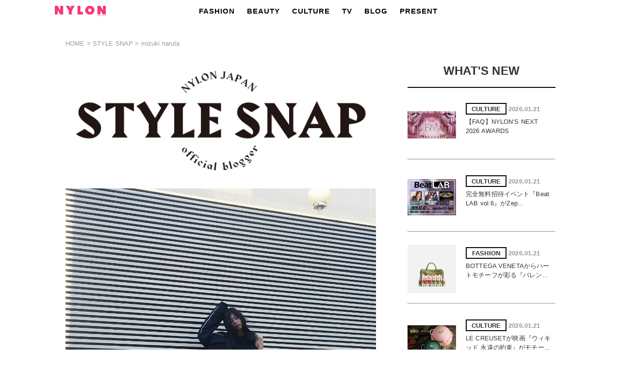

--- FILE ---
content_type: text/html; charset=UTF-8
request_url: https://www.nylon.jp/coorde/mizuki1129-6/
body_size: 8924
content:
<!DOCTYPE html PUBLIC "-//W3C//DTD XHTML 1.0 Transitional//EN" "http://www.w3.org/TR/xhtml1/DTD/xhtml1-transitional.dtd">
<html xmlns="http://www.w3.org/1999/xhtml"><head>
<meta http-equiv="Content-Type" content="text/html; charset=utf-8" />
<meta http-equiv="Content-Type: application/json; charset=UTF-8" />
<meta name="keywords" content="NYLON JAPAN,ナイロンジャパン,ブログ,水原希子,ファッション,ビューティー,カルチャー,通販,洋服,服,レディース" />
<!-- ogp -->
<meta property="og:title" content="mizuki1129" >
<meta property="og:type" content="article" />
<meta property="og:description" content="ニューヨーク生まれのキュートでROCKでオシャレなファッションマガジン『NYLON JAPAN』。見るだけでキュンとしちゃうような、可愛くてクールなファッション・ビューティ・スナップ・音楽・映画・アートなどの最新情報がギュッと詰まったスクラップマガジンです！">
<meta property="og:url" content="https://www.nylon.jp/coorde/mizuki1129-6/"/>
<meta property="og:image" content="https://www.nylon.jp/uploads/2016/11/uri_mr1479966563640-1024x1024.jpg">
<meta property="og:site_name" content="NYLON JAPAN" >
<meta property="fb:app_id" content="502325993169126" />
<meta property="fb:page_id" content="112549588780666" />
<!-- //ogp -->
<!-- Twitter Card  -->
<meta name="twitter:card" content="summary_large_image">
<meta name="twitter:site" content="@NYLONJAPAN">
<meta name="twitter:creator" content="@NYLONJAPAN">
<meta name="twitter:title" content="mizuki1129" />
<meta name="twitter:description" content="ニューヨーク生まれのキュートでROCKでオシャレなファッションマガジン『NYLON JAPAN』。見るだけでキュンとしちゃうような、可愛くてクールなファッション・ビューティ・スナップ・音楽・映画・アートなどの最新情報がギュッと詰まったスクラップマガジンです！">
<meta name="twitter:image" content="https://www.nylon.jp/uploads/2016/11/uri_mr1479966563640-1024x1024.jpg" />
<!-- //Twitter Card -->
<title>mizuki1129 - NYLON JAPAN</title>

<link rel="canonical" href="https://www.nylon.jp/coorde/mizuki1129-6/" />
<link rel="stylesheet" href="https://storage.googleapis.com/nylonjapan/lib/pc/reset.css" />
<link rel="stylesheet" href="https://storage.googleapis.com/nylonjapan/lib/pc/style.css" />
<link rel="stylesheet" href="https://storage.googleapis.com/nylonjapan/lib/pc/stylenew.css?054" />
<link rel="stylesheet" href="https://storage.googleapis.com/nylonjapan/lib/pc/common.css" />
<link href="https://storage.googleapis.com/nylonjapan/lib/pc/fotorama.css?1" rel="stylesheet">

<script type="text/javascript" src="//www.google.com/jsapi"></script>
<script type="text/javascript">google.load('jquery', '1.8')</script>
<script src="//ajax.googleapis.com/ajax/libs/jquery/1.8.3/jquery.min.js"></script>
<link rel="apple-touch-icon-precomposed" href="https://www.nylon.jp/images/apple-touch-icon-precomposed.png" />
<link rel="shortcut icon" href="https://www.nylon.jp/images/favicon.ico" type="https://www.nylon.jp/image/vnd.microsoft.icon">




<!-- Google Tag Manager -->
<script>(function(w,d,s,l,i){w[l]=w[l]||[];w[l].push({'gtm.start':
new Date().getTime(),event:'gtm.js'});var f=d.getElementsByTagName(s)[0],
j=d.createElement(s),dl=l!='dataLayer'?'&l='+l:'';j.async=true;j.src=
'//www.googletagmanager.com/gtm.js?id='+i+dl;f.parentNode.insertBefore(j,f);
})(window,document,'script','dataLayer','GTM-5VCBLQ5');</script>
<!--
<script async src="//www.googletagmanager.com/gtag/js?id=UA-16384540-1"></script>
    <script>
      window.dataLayer = window.dataLayer || [];
      function gtag(){dataLayer.push(arguments);}
      gtag('js', new Date());

      gtag('config', 'UA-16384540-1');
    </script>
-->
<!-- End Google Tag Manager -->
<script src="https://storage.googleapis.com/nylonjapan/lib/pc/jquery-scrolldepth/jquery.scrolldepth.min.js"></script>
<script>
$(function() {
  $.scrollDepth();
});
</script>

<style id='global-styles-inline-css' type='text/css'>
:root{--wp--preset--aspect-ratio--square: 1;--wp--preset--aspect-ratio--4-3: 4/3;--wp--preset--aspect-ratio--3-4: 3/4;--wp--preset--aspect-ratio--3-2: 3/2;--wp--preset--aspect-ratio--2-3: 2/3;--wp--preset--aspect-ratio--16-9: 16/9;--wp--preset--aspect-ratio--9-16: 9/16;--wp--preset--color--black: #000000;--wp--preset--color--cyan-bluish-gray: #abb8c3;--wp--preset--color--white: #ffffff;--wp--preset--color--pale-pink: #f78da7;--wp--preset--color--vivid-red: #cf2e2e;--wp--preset--color--luminous-vivid-orange: #ff6900;--wp--preset--color--luminous-vivid-amber: #fcb900;--wp--preset--color--light-green-cyan: #7bdcb5;--wp--preset--color--vivid-green-cyan: #00d084;--wp--preset--color--pale-cyan-blue: #8ed1fc;--wp--preset--color--vivid-cyan-blue: #0693e3;--wp--preset--color--vivid-purple: #9b51e0;--wp--preset--gradient--vivid-cyan-blue-to-vivid-purple: linear-gradient(135deg,rgb(6,147,227) 0%,rgb(155,81,224) 100%);--wp--preset--gradient--light-green-cyan-to-vivid-green-cyan: linear-gradient(135deg,rgb(122,220,180) 0%,rgb(0,208,130) 100%);--wp--preset--gradient--luminous-vivid-amber-to-luminous-vivid-orange: linear-gradient(135deg,rgb(252,185,0) 0%,rgb(255,105,0) 100%);--wp--preset--gradient--luminous-vivid-orange-to-vivid-red: linear-gradient(135deg,rgb(255,105,0) 0%,rgb(207,46,46) 100%);--wp--preset--gradient--very-light-gray-to-cyan-bluish-gray: linear-gradient(135deg,rgb(238,238,238) 0%,rgb(169,184,195) 100%);--wp--preset--gradient--cool-to-warm-spectrum: linear-gradient(135deg,rgb(74,234,220) 0%,rgb(151,120,209) 20%,rgb(207,42,186) 40%,rgb(238,44,130) 60%,rgb(251,105,98) 80%,rgb(254,248,76) 100%);--wp--preset--gradient--blush-light-purple: linear-gradient(135deg,rgb(255,206,236) 0%,rgb(152,150,240) 100%);--wp--preset--gradient--blush-bordeaux: linear-gradient(135deg,rgb(254,205,165) 0%,rgb(254,45,45) 50%,rgb(107,0,62) 100%);--wp--preset--gradient--luminous-dusk: linear-gradient(135deg,rgb(255,203,112) 0%,rgb(199,81,192) 50%,rgb(65,88,208) 100%);--wp--preset--gradient--pale-ocean: linear-gradient(135deg,rgb(255,245,203) 0%,rgb(182,227,212) 50%,rgb(51,167,181) 100%);--wp--preset--gradient--electric-grass: linear-gradient(135deg,rgb(202,248,128) 0%,rgb(113,206,126) 100%);--wp--preset--gradient--midnight: linear-gradient(135deg,rgb(2,3,129) 0%,rgb(40,116,252) 100%);--wp--preset--font-size--small: 13px;--wp--preset--font-size--medium: 20px;--wp--preset--font-size--large: 36px;--wp--preset--font-size--x-large: 42px;--wp--preset--spacing--20: 0.44rem;--wp--preset--spacing--30: 0.67rem;--wp--preset--spacing--40: 1rem;--wp--preset--spacing--50: 1.5rem;--wp--preset--spacing--60: 2.25rem;--wp--preset--spacing--70: 3.38rem;--wp--preset--spacing--80: 5.06rem;--wp--preset--shadow--natural: 6px 6px 9px rgba(0, 0, 0, 0.2);--wp--preset--shadow--deep: 12px 12px 50px rgba(0, 0, 0, 0.4);--wp--preset--shadow--sharp: 6px 6px 0px rgba(0, 0, 0, 0.2);--wp--preset--shadow--outlined: 6px 6px 0px -3px rgb(255, 255, 255), 6px 6px rgb(0, 0, 0);--wp--preset--shadow--crisp: 6px 6px 0px rgb(0, 0, 0);}:where(.is-layout-flex){gap: 0.5em;}:where(.is-layout-grid){gap: 0.5em;}body .is-layout-flex{display: flex;}.is-layout-flex{flex-wrap: wrap;align-items: center;}.is-layout-flex > :is(*, div){margin: 0;}body .is-layout-grid{display: grid;}.is-layout-grid > :is(*, div){margin: 0;}:where(.wp-block-columns.is-layout-flex){gap: 2em;}:where(.wp-block-columns.is-layout-grid){gap: 2em;}:where(.wp-block-post-template.is-layout-flex){gap: 1.25em;}:where(.wp-block-post-template.is-layout-grid){gap: 1.25em;}.has-black-color{color: var(--wp--preset--color--black) !important;}.has-cyan-bluish-gray-color{color: var(--wp--preset--color--cyan-bluish-gray) !important;}.has-white-color{color: var(--wp--preset--color--white) !important;}.has-pale-pink-color{color: var(--wp--preset--color--pale-pink) !important;}.has-vivid-red-color{color: var(--wp--preset--color--vivid-red) !important;}.has-luminous-vivid-orange-color{color: var(--wp--preset--color--luminous-vivid-orange) !important;}.has-luminous-vivid-amber-color{color: var(--wp--preset--color--luminous-vivid-amber) !important;}.has-light-green-cyan-color{color: var(--wp--preset--color--light-green-cyan) !important;}.has-vivid-green-cyan-color{color: var(--wp--preset--color--vivid-green-cyan) !important;}.has-pale-cyan-blue-color{color: var(--wp--preset--color--pale-cyan-blue) !important;}.has-vivid-cyan-blue-color{color: var(--wp--preset--color--vivid-cyan-blue) !important;}.has-vivid-purple-color{color: var(--wp--preset--color--vivid-purple) !important;}.has-black-background-color{background-color: var(--wp--preset--color--black) !important;}.has-cyan-bluish-gray-background-color{background-color: var(--wp--preset--color--cyan-bluish-gray) !important;}.has-white-background-color{background-color: var(--wp--preset--color--white) !important;}.has-pale-pink-background-color{background-color: var(--wp--preset--color--pale-pink) !important;}.has-vivid-red-background-color{background-color: var(--wp--preset--color--vivid-red) !important;}.has-luminous-vivid-orange-background-color{background-color: var(--wp--preset--color--luminous-vivid-orange) !important;}.has-luminous-vivid-amber-background-color{background-color: var(--wp--preset--color--luminous-vivid-amber) !important;}.has-light-green-cyan-background-color{background-color: var(--wp--preset--color--light-green-cyan) !important;}.has-vivid-green-cyan-background-color{background-color: var(--wp--preset--color--vivid-green-cyan) !important;}.has-pale-cyan-blue-background-color{background-color: var(--wp--preset--color--pale-cyan-blue) !important;}.has-vivid-cyan-blue-background-color{background-color: var(--wp--preset--color--vivid-cyan-blue) !important;}.has-vivid-purple-background-color{background-color: var(--wp--preset--color--vivid-purple) !important;}.has-black-border-color{border-color: var(--wp--preset--color--black) !important;}.has-cyan-bluish-gray-border-color{border-color: var(--wp--preset--color--cyan-bluish-gray) !important;}.has-white-border-color{border-color: var(--wp--preset--color--white) !important;}.has-pale-pink-border-color{border-color: var(--wp--preset--color--pale-pink) !important;}.has-vivid-red-border-color{border-color: var(--wp--preset--color--vivid-red) !important;}.has-luminous-vivid-orange-border-color{border-color: var(--wp--preset--color--luminous-vivid-orange) !important;}.has-luminous-vivid-amber-border-color{border-color: var(--wp--preset--color--luminous-vivid-amber) !important;}.has-light-green-cyan-border-color{border-color: var(--wp--preset--color--light-green-cyan) !important;}.has-vivid-green-cyan-border-color{border-color: var(--wp--preset--color--vivid-green-cyan) !important;}.has-pale-cyan-blue-border-color{border-color: var(--wp--preset--color--pale-cyan-blue) !important;}.has-vivid-cyan-blue-border-color{border-color: var(--wp--preset--color--vivid-cyan-blue) !important;}.has-vivid-purple-border-color{border-color: var(--wp--preset--color--vivid-purple) !important;}.has-vivid-cyan-blue-to-vivid-purple-gradient-background{background: var(--wp--preset--gradient--vivid-cyan-blue-to-vivid-purple) !important;}.has-light-green-cyan-to-vivid-green-cyan-gradient-background{background: var(--wp--preset--gradient--light-green-cyan-to-vivid-green-cyan) !important;}.has-luminous-vivid-amber-to-luminous-vivid-orange-gradient-background{background: var(--wp--preset--gradient--luminous-vivid-amber-to-luminous-vivid-orange) !important;}.has-luminous-vivid-orange-to-vivid-red-gradient-background{background: var(--wp--preset--gradient--luminous-vivid-orange-to-vivid-red) !important;}.has-very-light-gray-to-cyan-bluish-gray-gradient-background{background: var(--wp--preset--gradient--very-light-gray-to-cyan-bluish-gray) !important;}.has-cool-to-warm-spectrum-gradient-background{background: var(--wp--preset--gradient--cool-to-warm-spectrum) !important;}.has-blush-light-purple-gradient-background{background: var(--wp--preset--gradient--blush-light-purple) !important;}.has-blush-bordeaux-gradient-background{background: var(--wp--preset--gradient--blush-bordeaux) !important;}.has-luminous-dusk-gradient-background{background: var(--wp--preset--gradient--luminous-dusk) !important;}.has-pale-ocean-gradient-background{background: var(--wp--preset--gradient--pale-ocean) !important;}.has-electric-grass-gradient-background{background: var(--wp--preset--gradient--electric-grass) !important;}.has-midnight-gradient-background{background: var(--wp--preset--gradient--midnight) !important;}.has-small-font-size{font-size: var(--wp--preset--font-size--small) !important;}.has-medium-font-size{font-size: var(--wp--preset--font-size--medium) !important;}.has-large-font-size{font-size: var(--wp--preset--font-size--large) !important;}.has-x-large-font-size{font-size: var(--wp--preset--font-size--x-large) !important;}
/*# sourceURL=global-styles-inline-css */
</style>
</head>
<body>
<!-- Google Tag Manager (noscript) -->
<noscript><iframe src="//www.googletagmanager.com/ns.html?id=GTM-5VCBLQ5"
height="0" width="0" style="display:none;visibility:hidden"></iframe></noscript>
<!-- End Google Tag Manager (noscript) -->
<div id="class"></div><script src="//www.nylon.jp/wp-content/themes/nylonjp2015/js/jquery.slider.min.js"></script>
<script type="text/javascript">
$(function() {
   $('#slide01').slider({
		showControls: true, // <<　>>を表示するか
		autoplay: true, //自動再生
		showPosition: false, //何枚目を見ているかを表示
		hoverPause: true, //マウスオーバーでストップ
		wait: 3500, //停止時間
		fade: 500, //フェード時間
		direction: "left" //移動方向
	});
});
</script>


<script type="text/javascript">


$(function() {
    $('#show3').click(function(){
        $('#showmenu2').show();
    });
    $('#show4').click(function(){
        $('#showmenu2').hide();
    });
});


</script>

<div id="page-top">
    <div id="headerNavi">

<div style=" width:1290px; height:50px; margin:0 auto;">

<div style=" width:130px; float: left; height:50px; margin-top:12px; margin-left:100px;">
<a href="//www.nylon.jp"><img src="//www.nylon.jp/wp-content/themes/nylonjp2015/img/head/NYLONLOGO.png" alt="" width="105"/></a></span>
</div>

<div style="width:800px; margin-left:180px; padding:0px; float: left;">

<ul id="dropmenu">
  <li><a href="//www.nylon.jp/fashion/">FASHION</a>
        <ul>
          <li><a href="//www.nylon.jp/fashion/">ALL</a></li>
          <li><a href="//www.nylon.jp/fashion/news/">NEWS</a></li>
          <li><a href="//www.nylon.jp/fashion/special/">SPECIAL</a></li>
          <li><a href="//www.nylon.jp/fashion/tv/">TV</a></li>
        </ul>
  </li>
  <li><a href="//www.nylon.jp/beauty/">BEAUTY</a>
    <ul>
          <li><a href="//www.nylon.jp/beauty/">ALL</a></li>
          <li><a href="//www.nylon.jp/beauty/news/">NEWS</a></li>
          <li><a href="//www.nylon.jp/beauty/special/">SPECIAL</a></li>
          <li><a href="//www.nylon.jp/beauty/tv/">TV</a></li>
        </ul>
  </li>
  <li><a href="//www.nylon.jp/culture/">CULTURE</a>
    <ul>
          <li><a href="//www.nylon.jp/culture/">ALL</a></li>
          <li><a href="//www.nylon.jp/culture/music/">MUSIC</a></li>
          <li><a href="//www.nylon.jp/culture/cinema/">CINEMA</a></li>
          <li><a href="//www.nylon.jp/culture/lifestyle/">LIFESTYLE</a></li>
<!--
          <li><a href="//www.nylon.jp/culture/lifestyle/">LIFESTYLE</a>
          <ul>
          <li><a href="//www.nylon.jp/culture/lifestyle/">ALL</a></li>
          <li><a href="//www.nylon.jp/culture/lifestyle/news/">NEWS</a></li>
          <li><a href="//www.nylon.jp/joboffer/">RECRUIT</a></li>          
          </ul>
          </li>
-->
          <li><a href="//www.nylon.jp/culture/other/">OTHER</a>
          </li>
        </ul>
  </li>
  <li><a href="//www.nylon.jp/tv/">TV</a>
    <ul>
      <li><a href="//www.nylon.jp/tv/">ALL</a></li>
      <li><a href="//www.nylon.jp/fashion/tv/">FASHION</a></li>
      <li><a href="//www.nylon.jp/beauty/tv/">BEAUTY</a></li>

<!--
      <li><a href="//www.nylon.jp/beauty/tv/">BEAUTY</a>
        <ul>
          <li><a href="//www.nylon.jp/beauty/tv/">ALL</a></li>
          <li><a href="#">MEGBABY ムービー連載<br>『CURRENT FAVES』<br></a></li>
        </ul>
      </li>
-->
      <li><a href="//www.nylon.jp/culture/tv/">CULTURE</a></li>
    </ul>
  </li>
<!--
  <li><a href="//www.nylon.jp/snap/">SNAP</a></li>
-->
  <li><a href="//www.nylon.jp/blogs/">BLOG</a>
    <ul>
      <li><a href="//www.nylon.jp/blogs/">ALL</a></li>
      <li><a href="//www.nylon.jp/blogs/profile/">PROFILE</a></li>
      <li><a href="//www.nylon.jp/coordisnap">SNAP</a></li>

        </ul>
      </li>
<!--
     <li><a href="//www.nylon.jp/today">TODAY</a>
    <ul class="mdl">
      <li><a href="//www.nylon.jp/365/2018/09">365ANNIVERSARY</a></li>
      <li><a href="//www.nylon.jp/wear_the_weather">WEAR THE WEATHER</a></li>
      <li><a href="//www.nylon.jp/horoscope">HOROSCOPE</a></li>
         </ul>
      </li>
-->
  <li><a href="//www.nylon.jp/present/web/">PRESENT</a></li>
<!--
  <li><a href="//www.nylon.jp/brandlist/">SHOP & BRAND LIST</a></li>
-->
    </ul>
  </li>
</ul>

</div>
<!--
<div style=" width:60px; float: left; margin-top:12px; margin-left:-30px;">
<a href="//www.nylon.jp/tagpage"><img src="//www.nylon.jp/wp-content/themes/nylonjp2015/img/head/tag.png" alt="" width="18" style="margin-right:15px;"></a>
<a href="//www.nylon.jp/fl/index.php/login/"><img src="//www.nylon.jp/wp-content/themes/nylonjp2015/img/head/lock.png" alt="" width="18"/></a>
</div>             
                
<div style="width:50px; margin:0px 0px 0px 15px; padding:0px; float: left;">

<ul id="snsicon">
  <li><a href="#"><img src="//www.nylon.jp/wp-content/themes/nylonjp2015/img/head/sns2.png" width="28"></a>
        <ul>
          <li><a href="https://www.facebook.com/nylonjapan" target="_blank"><img src="//www.nylon.jp/wp-content/themes/nylonjp2015/img/head/facebook.jpg"></a></li>
          <li><a href="https://twitter.com/NYLONJAPAN" target="_blank"><img src="//www.nylon.jp/wp-content/themes/nylonjp2015/img/head/twitter.jpg"></a></li>
          <li><a href="http://instagram.com/nylonjapan/" target="_blank"><img src="//www.nylon.jp/wp-content/themes/nylonjp2015/img/head/insta.jpg"></a></li>
          <li><a href="http://www.youtube.com/user/NYLONTVJAPAN" target="_blank"><img src="//www.nylon.jp/wp-content/themes/nylonjp2015/img/head/youtube.jpg"></a></li>

          <li class="snslast"><a href="https://page.line.me/nylonjp" target="_blank"><img src="//www.nylon.jp/wp-content/themes/nylonjp2015/img/head/line.jpg"></a></li>
        </ul>
  </li>
    </ul>
  </li>
</ul>

</div>
-->
</div>


 
    </div>
</div>
<script type="text/javascript">
(function() {
    window.PinIt = window.PinIt || { loaded:false };
    if (window.PinIt.loaded) return;
    window.PinIt.loaded = true;
    function async_load(){
        var s = document.createElement("script");
        s.type = "text/javascript";
        s.async = true;
        s.src = "http://assets.pinterest.com/js/pinit.js";
        var x = document.getElementsByTagName("script")[0];
        x.parentNode.insertBefore(s, x);
    }
    if (window.attachEvent)
        window.attachEvent("onload", async_load);
    else
        window.addEventListener("load", async_load, false);
})();
</script>


<script type='text/javascript'>
/* <![CDATA[ */
var zilla_likes = {"ajaxurl":"http:\/\/www.nylon.jp\/wp-admin\/admin-ajax.php"};
/* ]]> */
</script>

<script type='text/javascript' src='https://www.nylon.jp/lib/coordisnap/sp/zilla-likes.js'></script>
<link rel='stylesheet' id='zilla-likes-css'  href='https://www.nylon.jp/lib/coordisnap/sp/zilla-likes.css' type='text/css' media='all' />


<script src="https://www.nylon.jp/lib/coordisnap/jquery.freetile.min.js"></script>



<script>
$(function() {
  $('#wrapper').freetile({
    selector: '.element'
  });
});
</script>
<style>
#wrapper {
	padding: 0;
}

.element {
	list-style: none;
	transition: .3s ease;
	margin:2px;	

}

</style>


		  


<div id="containerMain">
<nav id="breadcrumbs">
  <ol>
    <li itemscope="itemscope" itemtype="http://data-vocabulary.org/Breadcrumb">
      <a itemprop="url" href="https://www.nylon.jp"><span itemprop="title">HOME</span></a>
    </li>
    <li itemscope="itemscope" itemtype="http://data-vocabulary.org/Breadcrumb">
      <a itemprop="url" href="https://www.nylon.jp/coordisnap/"><span itemprop="title">STYLE SNAP</span></a>
    </li>
    <li itemscope="itemscope" itemtype="http://data-vocabulary.org/Breadcrumb">
      <span itemprop="title">mizuki haruta</span>
    </li>
  </ol>
</nav>


    <div id="main" style="width:640px;">

        <div class="titleLabel">
            <a href="//www.nylon.jp/coordisnap"><img src="//www.nylon.jp/img/contents/coordesnap/bloggerlogo_.jpg" width="640"></a>
        </div>


<img src="https://www.nylon.jp/uploads/2016/11/uri_mr1479966563640.jpg" width="640" />



    <div class="titleLabel" style="text-align:left; !improtant;">
        
        <h4>mizuki haruta<span style="margin-left:10px; vertical-align:-5px;"></span></h4>



<p>top：H&M</p>

<p>pant：ZARA</p>

<p>shoes：VANS</p>


<p>JACKET - NBA</p>

    </div>

        <div id="main" style="margin:30px 0 50px 0; !important;">
        
        <h5>other look</h5>


<ul id="wrapper">

                                    

    <li class="element">
    	<a href="https://www.nylon.jp/coorde/mizuki1129-7/"><img width="210" height="373" src="https://www.nylon.jp/uploads/2016/11/uri_mr1477681354402.jpg" class="hoverImg wp-post-image" alt="" decoding="async" loading="lazy" srcset="https://www.nylon.jp/uploads/2016/11/uri_mr1477681354402.jpg 1293w, https://www.nylon.jp/uploads/2016/11/uri_mr1477681354402-576x1024.jpg 576w, https://www.nylon.jp/uploads/2016/11/uri_mr1477681354402-624x1109.jpg 624w" sizes="auto, (max-width: 210px) 100vw, 210px" /></a>
    </li>




    <li class="element">
    	<a href="https://www.nylon.jp/coorde/mizuki1129-5/"><img width="210" height="210" src="https://www.nylon.jp/uploads/2016/11/IMG_20161117_182223.jpg" class="hoverImg wp-post-image" alt="" decoding="async" loading="lazy" srcset="https://www.nylon.jp/uploads/2016/11/IMG_20161117_182223.jpg 699w, https://www.nylon.jp/uploads/2016/11/IMG_20161117_182223-150x150.jpg 150w, https://www.nylon.jp/uploads/2016/11/IMG_20161117_182223-300x300.jpg 300w, https://www.nylon.jp/uploads/2016/11/IMG_20161117_182223-624x624.jpg 624w" sizes="auto, (max-width: 210px) 100vw, 210px" /></a>
    </li>




    <li class="element">
    	<a href="https://www.nylon.jp/coorde/mizuki1129-4/"><img width="210" height="210" src="https://www.nylon.jp/uploads/2016/11/IMG_20161124_194409.jpg" class="hoverImg wp-post-image" alt="" decoding="async" loading="lazy" srcset="https://www.nylon.jp/uploads/2016/11/IMG_20161124_194409.jpg 2298w, https://www.nylon.jp/uploads/2016/11/IMG_20161124_194409-150x150.jpg 150w, https://www.nylon.jp/uploads/2016/11/IMG_20161124_194409-300x300.jpg 300w, https://www.nylon.jp/uploads/2016/11/IMG_20161124_194409-1024x1024.jpg 1024w, https://www.nylon.jp/uploads/2016/11/IMG_20161124_194409-624x624.jpg 624w" sizes="auto, (max-width: 210px) 100vw, 210px" /></a>
    </li>




    <li class="element">
    	<a href="https://www.nylon.jp/coorde/mizuki1129-3/"><img width="210" height="219" src="https://www.nylon.jp/uploads/2016/11/IMG_20161125_185734.jpg" class="hoverImg wp-post-image" alt="" decoding="async" loading="lazy" srcset="https://www.nylon.jp/uploads/2016/11/IMG_20161125_185734.jpg 1080w, https://www.nylon.jp/uploads/2016/11/IMG_20161125_185734-287x300.jpg 287w, https://www.nylon.jp/uploads/2016/11/IMG_20161125_185734-981x1024.jpg 981w, https://www.nylon.jp/uploads/2016/11/IMG_20161125_185734-624x651.jpg 624w" sizes="auto, (max-width: 210px) 100vw, 210px" /></a>
    </li>




    <li class="element">
    	<a href="https://www.nylon.jp/coorde/mizuki1129-2/"><img width="210" height="212" src="https://www.nylon.jp/uploads/2016/11/IMG_20161127_154649.jpg" class="hoverImg wp-post-image" alt="" decoding="async" loading="lazy" srcset="https://www.nylon.jp/uploads/2016/11/IMG_20161127_154649.jpg 1080w, https://www.nylon.jp/uploads/2016/11/IMG_20161127_154649-150x150.jpg 150w, https://www.nylon.jp/uploads/2016/11/IMG_20161127_154649-296x300.jpg 296w, https://www.nylon.jp/uploads/2016/11/IMG_20161127_154649-1013x1024.jpg 1013w, https://www.nylon.jp/uploads/2016/11/IMG_20161127_154649-624x630.jpg 624w" sizes="auto, (max-width: 210px) 100vw, 210px" /></a>
    </li>




    <li class="element">
    	<a href="https://www.nylon.jp/coorde/mizuki1129/"><img width="210" height="222" src="https://www.nylon.jp/uploads/2016/11/IMG_20161128_210248.jpg" class="hoverImg wp-post-image" alt="" decoding="async" loading="lazy" srcset="https://www.nylon.jp/uploads/2016/11/IMG_20161128_210248.jpg 1293w, https://www.nylon.jp/uploads/2016/11/IMG_20161128_210248-283x300.jpg 283w, https://www.nylon.jp/uploads/2016/11/IMG_20161128_210248-967x1024.jpg 967w, https://www.nylon.jp/uploads/2016/11/IMG_20161128_210248-624x660.jpg 624w" sizes="auto, (max-width: 210px) 100vw, 210px" /></a>
    </li>




    <li class="element">
    	<a href="https://www.nylon.jp/coorde/mizuki1014/"><img width="210" height="277" src="https://www.nylon.jp/uploads/2016/10/2016-10-14-12.27.08.jpg" class="hoverImg wp-post-image" alt="" decoding="async" loading="lazy" srcset="https://www.nylon.jp/uploads/2016/10/2016-10-14-12.27.08.jpg 1147w, https://www.nylon.jp/uploads/2016/10/2016-10-14-12.27.08-227x300.jpg 227w, https://www.nylon.jp/uploads/2016/10/2016-10-14-12.27.08-777x1024.jpg 777w, https://www.nylon.jp/uploads/2016/10/2016-10-14-12.27.08-624x822.jpg 624w" sizes="auto, (max-width: 210px) 100vw, 210px" /></a>
    </li>




    <li class="element">
    	<a href="https://www.nylon.jp/coorde/mizuki1007-5/"><img width="210" height="373" src="https://www.nylon.jp/uploads/2016/10/uri_mr1475812824958.jpg" class="hoverImg wp-post-image" alt="" decoding="async" loading="lazy" srcset="https://www.nylon.jp/uploads/2016/10/uri_mr1475812824958.jpg 1293w, https://www.nylon.jp/uploads/2016/10/uri_mr1475812824958-576x1024.jpg 576w, https://www.nylon.jp/uploads/2016/10/uri_mr1475812824958-624x1109.jpg 624w" sizes="auto, (max-width: 210px) 100vw, 210px" /></a>
    </li>




    <li class="element">
    	<a href="https://www.nylon.jp/coorde/mizuki1007-4/"><img width="210" height="280" src="https://www.nylon.jp/uploads/2016/10/uri_mr1475767751673.jpg" class="hoverImg wp-post-image" alt="" decoding="async" loading="lazy" srcset="https://www.nylon.jp/uploads/2016/10/uri_mr1475767751673.jpg 720w, https://www.nylon.jp/uploads/2016/10/uri_mr1475767751673-225x300.jpg 225w, https://www.nylon.jp/uploads/2016/10/uri_mr1475767751673-624x832.jpg 624w" sizes="auto, (max-width: 210px) 100vw, 210px" /></a>
    </li>


        

</ul>

                                
        </div>
 
<a href="https://www.nylon.jp/coordisnap"><img src="https://www.nylon.jp/img/contents/back.jpg"></a>
    
    </div>




    <div id="side">
    

    


    
<!-- レクタングル
<div style="margin-top: 30px;">
<a href="" target="_blank"><img src="" width="305"></a>
</div>
レクタングル -->

	<div class="contentsText3"></div>

    <h2 class="titleLabel">WHAT'S NEW</h2>
    <hr class="h2" />
    
		                
        <div class="new-box">
            <div class="new-boxa">
                <a href="https://www.nylon.jp/culture/571.html"><img width="100" height="100" src="https://www.nylon.jp/uploads/2026/01/2db0a4f116cc2c0c09f3031cbe737762.jpg" class="attachment-100x100 size-100x100 wp-post-image" alt="【FAQ】NYLON’S NEXT 2026 AWARDS" align="left" decoding="async" loading="lazy" /></a>
            </div>
            <div class="new-boxb">
                <div class="blockBox">CULTURE</div> <span class="ymd">2026.01.21</span>
                <p>
        【FAQ】NYLON’S NEXT 2026 AWARDS                </p>
            </div>
        </div>
    
    <hr />
                    
        <div class="new-box">
            <div class="new-boxa">
                <a href="https://www.nylon.jp/culture/573.html"><img width="100" height="100" src="https://www.nylon.jp/uploads/2026/01/52950ae4bc609c3d8cde7dbc5f62374e.jpg" class="attachment-100x100 size-100x100 wp-post-image" alt="完全無料招待イベント『Beat LAB vol.6』がZepp DiverCity（TOKYO）で開催決定！" align="left" decoding="async" loading="lazy" /></a>
            </div>
            <div class="new-boxb">
                <div class="blockBox">CULTURE</div> <span class="ymd">2026.01.21</span>
                <p>
        完全無料招待イベント『Beat LAB vol.6』がZep...                </p>
            </div>
        </div>
    
    <hr />
                    
        <div class="new-box">
            <div class="new-boxa">
                <a href="https://www.nylon.jp/fashion/2884.html"><img width="100" height="100" src="https://www.nylon.jp/uploads/2026/01/26999edeab09b92dd76ce4f960d835d7.jpg" class="attachment-100x100 size-100x100 wp-post-image" alt="BOTTEGA VENETAからハートモチーフが彩る『バレンタインデーカプセルコレクション』が登場！" align="left" decoding="async" loading="lazy" /></a>
            </div>
            <div class="new-boxb">
                <div class="blockBox">FASHION</div> <span class="ymd">2026.01.21</span>
                <p>
        BOTTEGA VENETAからハートモチーフが彩る『バレン...                </p>
            </div>
        </div>
    
    <hr />
                    
        <div class="new-box">
            <div class="new-boxa">
                <a href="https://www.nylon.jp/culture/570.html"><img width="100" height="100" src="https://www.nylon.jp/uploads/2026/01/5d59740caa6a3320adb400aa4a7aae05.jpg" class="attachment-100x100 size-100x100 wp-post-image" alt="LE CREUSETが映画『ウィキッド 永遠の約束』がモチーフの『ウィキッドコレクション』を発売！" align="left" decoding="async" loading="lazy" /></a>
            </div>
            <div class="new-boxb">
                <div class="blockBox">CULTURE</div> <span class="ymd">2026.01.21</span>
                <p>
        LE CREUSETが映画『ウィキッド 永遠の約束』がモチー...                </p>
            </div>
        </div>
    
    <hr />
                    
        <div class="new-box">
            <div class="new-boxa">
                <a href="https://www.nylon.jp/fashion/2883.html"><img width="100" height="100" src="https://www.nylon.jp/uploads/2026/01/aa066648f234b61ac448e973e97d4fda.png" class="attachment-100x100 size-100x100 wp-post-image" alt="VERSACEがブランドのスピリットを体現する新たな表現『EMBODIED Chapter2』を発表" align="left" decoding="async" loading="lazy" /></a>
            </div>
            <div class="new-boxb">
                <div class="blockBox">FASHION</div> <span class="ymd">2026.01.21</span>
                <p>
        VERSACEがブランドのスピリットを体現する新たな表現『E...                </p>
            </div>
        </div>
    
    <hr />
                <!--
    <hr class="h2" />
-->
    <div class="box1">
        <h2>HOROSCOPE</h2>
         
        <div id="slide01">
            <div id="horoscope"><h5 class="pinkLabel">おひつじ座 今日の運勢</h5>
                <img src="https://storage.googleapis.com/nylonjapan/img/new_horoscope/t1.png" width="90">
                <p>「ピンときたら間を置かない！」小さな行動でも、素早さが結果につながりやすいよ。ラ...</p><span class="text"><a href="https://www.nylon.jp/horoscope/daily">CHECK!</a></span>
            </div>
            <div id="horoscope"><h5 class="pinkLabel">おうし座 今日の運勢</h5>
                <img src="https://storage.googleapis.com/nylonjapan/img/new_horoscope/t2.png" width="90">
                <p>「表情をひとつ変えてリスタート！」モヤモヤしたら表情に新鮮さを足してみて。ラッキ...</p><span class="text"><a href="https://www.nylon.jp/horoscope/daily">CHECK!</a></span>
            </div>
            <div id="horoscope"><h5 class="pinkLabel">ふたご座 今日の運勢</h5>
                <img src="https://storage.googleapis.com/nylonjapan/img/new_horoscope/t3.png" width="90">
                <p>「予定外を歓迎するスタンスで！」想定から外れたほうにヒントが転がりやすい日だよ。...</p><span class="text"><a href="https://www.nylon.jp/horoscope/daily">CHECK!</a></span>
            </div>
            <div id="horoscope"><h5 class="pinkLabel">かに座 今日の運勢</h5>
                <img src="https://storage.googleapis.com/nylonjapan/img/new_horoscope/t4.png" width="90">
                <p>「今はグレーのままで進もう！」比べるより、自分の感覚を信じてね。ラッキーカラーは...</p><span class="text"><a href="https://www.nylon.jp/horoscope/daily">CHECK!</a></span>
            </div>
            <div id="horoscope"><h5 class="pinkLabel">しし座 今日の運勢</h5>
                <img src="https://storage.googleapis.com/nylonjapan/img/new_horoscope/t5.png" width="90">
                <p>「ナチュラル発言が最短ルート！」気合いよりも、ラフさが味方になるよ。ラッキーカラ...</p><span class="text"><a href="https://www.nylon.jp/horoscope/daily">CHECK!</a></span>
            </div>
            <div id="horoscope"><h5 class="pinkLabel">おとめ座 今日の運勢</h5>
                <img src="https://storage.googleapis.com/nylonjapan/img/new_horoscope/t6.png" width="90">
                <p>「余力キープで締めに入ろ！」粘るより、良いところで止めたほうが次につながるよ。ラ...</p><span class="text"><a href="https://www.nylon.jp/horoscope/daily">CHECK!</a></span>
            </div>
            <div id="horoscope"><h5 class="pinkLabel">てんびん座 今日の運勢</h5>
                <img src="https://storage.googleapis.com/nylonjapan/img/new_horoscope/t7.png" width="90">
                <p>「構想オン、即ムーブ！」調整はあとで追いつくから勢いを逃さないで。ラッキーカラー...</p><span class="text"><a href="https://www.nylon.jp/horoscope/daily">CHECK!</a></span>
            </div>
            <div id="horoscope"><h5 class="pinkLabel">さそり座 今日の運勢</h5>
                <img src="https://storage.googleapis.com/nylonjapan/img/new_horoscope/t8.png" width="90">
                <p>「ワタシ軸、即ジャッジ！」合うか合わないかの感覚を信じてね。ラッキーカラーはマス...</p><span class="text"><a href="https://www.nylon.jp/horoscope/daily">CHECK!</a></span>
            </div>
            <div id="horoscope"><h5 class="pinkLabel">いて座 今日の運勢</h5>
                <img src="https://storage.googleapis.com/nylonjapan/img/new_horoscope/t9.png" width="90">
                <p>「軽快ムーブで先手を！」チャンスは一瞬。即断即決でライバルに差をつけよう。ラッキ...</p><span class="text"><a href="https://www.nylon.jp/horoscope/daily">CHECK!</a></span>
            </div>
            <div id="horoscope"><h5 class="pinkLabel">やぎ座 今日の運勢</h5>
                <img src="https://storage.googleapis.com/nylonjapan/img/new_horoscope/t10.png" width="90">
                <p>「迷いはカット、要点だけ！」あれこれ追わず、一点集中が結果を呼び込むよ。ラッキー...</p><span class="text"><a href="https://www.nylon.jp/horoscope/daily">CHECK!</a></span>
            </div>
            <div id="horoscope"><h5 class="pinkLabel">みずがめ座 今日の運勢</h5>
                <img src="https://storage.googleapis.com/nylonjapan/img/new_horoscope/t11.png" width="90">
                <p>「伝えたい想いはストレートに！」駆け引きをせず、心のままに話すことで、信頼を深め...</p><span class="text"><a href="https://www.nylon.jp/horoscope/daily">CHECK!</a></span>
            </div>
            <div id="horoscope"><h5 class="pinkLabel">うお座 今日の運勢</h5>
                <img src="https://storage.googleapis.com/nylonjapan/img/new_horoscope/t12.png" width="90">
                <p>「思いつきをクイックリリース！」考え直すより、言葉にする方が思いが届くよ。ラッキ...</p><span class="text"><a href="https://www.nylon.jp/horoscope/daily">CHECK!</a></span>
            </div>
        </div>
    
    </div>

    

                   
    </div><!-- side -->
</div><!-- /container -->




<div id="gototop"><a href="#"><img src="https://www.nylon.jp/wp-content/themes/nylonjp2015/img/gototop.jpg" alt=""/></a></div>


<div id="footer">
    <h4 class="webfont titleLabel">follow us</h4>
        <p class="titleLabel">
            <a href="https://www.facebook.com/nylonjapan" target="_blank"><img src="https://www.nylon.jp/wp-content/themes/nylonjp2015/img/footer/fb_w.png" width="41" class="hoverImg"/></a>
            <a href="https://twitter.com/NYLONJAPAN" target="_blank"><img src="https://storage.googleapis.com/nylonjapan/lib/logo/sns_x.png?2023" width="41" class="hoverImg"/></a>
            <a href="http://instagram.com/nylonjapan/" target="_blank"><img src="https://www.nylon.jp/wp-content/themes/nylonjp2015/img/footer/insta_w.png" width="41" class="hoverImg"/></a>
            <a href="http://www.youtube.com/user/NYLONTVJAPAN" target="_blank"><img src="https://www.nylon.jp/wp-content/themes/nylonjp2015/img/footer/youtube_w.png" width="41" class="hoverImg"/></a>
<!--
            <a href="https://plus.google.com/+NYLONJAPAN/posts" target="_blank"><img src="https://www.nylon.jp/wp-content/themes/nylonjp2015/img/footer/g_w.png" width="41" class="hoverImg"/></a>

            <a href="http://pinterest.com/nylonjapan" target="_blank"><img src="https://www.nylon.jp/wp-content/themes/nylonjp2015/img/footer/pin_w.png" width="41" class="hoverImg"/></a>
-->

            <a href="http://accountpage.line.me/nylonjp" target="_blank"><img src="https://www.nylon.jp/wp-content/themes/nylonjp2015/img/footer/line_w.png" width="41" class="hoverImg"/></a>
<!--            <a href="http://www.weibo.com/u/3550017333" target="_blank"><img src="https://www.nylon.jp/wp-content/themes/nylonjp2015/img/footer/weibo_w.png" width="41" class="hoverImg"/></a>
-->
        </p>

    <div class="titleLabel contentsText3">
        <span class="webfont titleLabel footertext "><a href="https://www.nylon.jp/magazine">SUBSCRIPTION</a></span>
        <span class="webfont titleLabel footertext "><a href="https://www.nylon.jp/aboutus">ABOUT US</a></span>
        <span class="webfont titleLabel footertext "><a href="https://www.nylon.jp/advertise">ADVERTISE</a></span>

        <span class="webfont titleLabel footertext "><a href="https://www.nylon.jp/privacy">PRIVACY POLICY</a></span>
<!--
        <span class="webfont titleLabel footertext "><a href="/brandlist">SHOP & BRAND LIST</a></span>
-->

        <span class="webfont titleLabel footertext "><a href="https://www.nylon.jp/contact">CONTACT</a></span>
<!--
        <span class="webfont titleLabel footertext "><a href="mailto:&#99;&#111;&#110;&#116;&#97;&#99;&#116;&#64;&#110;&#121;&#108;&#111;&#110;&#46;&#106;&#112;">CONTACT</a></span>
-->
    </div>

    <h5 class="webfont titleLabel">
        © CAELUM Ltd. All Rights Reserved
    </h5>
</div>
	<!-- /footer -->
<script src="//apis.google.com/js/platform.js" async defer></script>
<script type="text/javascript" src="https://www.nylon.jp/wp-content/themes/nylonjp2015/js/jquery.carouFredSel-2.5.6-packed.js"></script>
<script type="text/javascript" language="javascript">
	$(function() {
		$('ul#productList').carouFredSel({
			auto: true,
			items : 4,
			scroll: 1,
			prev: "#prev",
			next: "#next",
			auto : {
				pauseOnHover: true
			}
		});
	});
</script>

<script type="text/javascript" language="javascript">
	$(function() {
		$('ul#productList2').carouFredSel({
			auto: true,
			items : 4,
			scroll: 2,
			prev: "#prev2",
			next: "#next2",
			auto : {
				pauseOnHover: true
			}
		});
	});
</script>
<script src="https://storage.googleapis.com/nylonjapan/lib/pc/fotorama.js"></script>
<script type="speculationrules">
{"prefetch":[{"source":"document","where":{"and":[{"href_matches":"/*"},{"not":{"href_matches":["/wp-*.php","/wp-admin/*","/uploads/*","/wp-content/*","/wp-content/plugins/*","/wp-content/themes/nylonjp2015/*","/*\\?(.+)"]}},{"not":{"selector_matches":"a[rel~=\"nofollow\"]"}},{"not":{"selector_matches":".no-prefetch, .no-prefetch a"}}]},"eagerness":"conservative"}]}
</script>
</body>


</html>




--- FILE ---
content_type: text/css
request_url: https://storage.googleapis.com/nylonjapan/lib/pc/style.css
body_size: 32263
content:
@charset "utf-8";@font-face{font-family:'DINBlack';src:url('font/DIN Black.ttf') format('truetype');font-weight:normal;font-style:normal;-webkit-text-stroke-width:.2px}body{margin:0;padding:0;letter-spacing:1px;font-family:"メイリオ",Meiryo,"Hiragino Kaku Gothic Pro",Arial,HiraKakuPro-W3,"ヒラギノ角ゴ Pro W3","ＭＳ Ｐゴシック",verdana,sans-serif;line-height:1.5;font-size:13px;color:#000}h1{clear:both;padding:0 10px;font-size:54px;font-weight:bold;line-height:1.4}h2{clear:both;padding:0 10px;font-size:24px;font-weight:bold;line-height:1.4}h3{clear:both;font-size:20px;font-weight:bold;line-height:1.4}h4{clear:both;font-size:16px;font-weight:bold;line-height:1.4}h5{clear:both;font-size:14px;font-weight:bold;line-height:1.4}h6{font-size:16px;font-weight:bold;color:#0a0100}h8{clear:both;font-size:10px;line-height:1.4}a{text-decoration:none;cursor:pointer}a:hover{color:#ec008c}a:hover img.hoverImg{opacity:.6;filter:alpha(opacity=80);-ms-filter:“alpha(opacity=80)”}iframe.twitter-share-button{width:105px !important}.spacer10{clear:both;width:auto;height:10px}.default a{color:#000}.default a:hover{color:#ec008c}.pinkColor{color:#ec008c}.pinkColorBold{font-weight:bold;color:#ff009a}div.right{text-align:left;float:left}div.left{text-align:right}.webfont{font-family:"DINBlack",sans-serif}.webfont a{color:#000}.slider div{margin:0 auto}.stage{width:980px;margin:0 auto}#headerToppage{margin:30px auto;width:1290px;height:110px;position:relative}#headerToppage2{font-family:"DINBlack",sans-serif;margin:0 auto;width:1290px;height:70px;position:relative}#headerNavi{font-family:"DINBlack",sans-serif;margin:0 auto;width:1290px;height:50px;position:relative;text-align:center}span#logo{left:0;position:absolute;text-align:center;top:0;width:1290px}span#logo .site_logo{margin:0 auto;width:505px;height:100px;background-repeat:no-repeat;background-image:url("https://www.nylon.jp/img/header/NYLONLOGO.png");-moz-background-size:contain;background-size:contain}span#iconarea{left:0;position:absolute;text-align:right;top:60px;width:100%}#iconarea img{margin-left:10px}#showmenu{background-color:#CCC;padding:4px 10px 0 10px;width:320px;margin-top:10px}#showmenu img{margin-left:5px}#showmenu2{margin-right:130px;background-color:#CCC;width:380px}#showmenu img2{margin-left:5px}span#iconarea2{text-align:right}#iconarea2 img{margin:10px 5px}#header{width:100%;z-index:100}#header h1{padding:10px 0;background:#fff;background:-webkit-gradient(linear,left top,left bottom,from(#fff),to(#ccc));background:-moz-linear-gradient(top,#fff 0,#ccc)}#header h1 span{display:block}#header #nav{background:rgba(0,0,0,0.8);padding-top:15px}#header #nav li{float:left}#header #nav a{display:block;padding:15px 15px;text-decoration:none;font-family:'Cousine',sans-serif}#header #nav .pipe{display:block;padding:12px 1px;text-decoration:none;color:#ccc;font-family:'Cousine',sans-serif}#header #nav .menu2{display:block;padding:12px 1px}#header #nav a:hover{color:#ff009a}#outline{position:relative}#overlap{width:100%;position:absolute;top:0;z-index:10}#container1290{width:1290px;padding:0 10px 0;margin:0 auto;font-size:1.0;color:#333;background:#fff}#container1015{width:1330px;margin:0 auto;font-size:1.0;color:#FFF}#container1015a{width:150px;font-size:1.0;color:#333}#container{width:1010px;padding:100px 0 0 30px;margin:0 auto;font-size:1.0;color:#333;background:#fff}#container h3{padding:0 20px;font-size:1.4em;font-weight:bold;color:#0f82c1}#container h4{padding:5px 0 0;font-size:1.2em;font-weight:bold;color:#025a8b}#container .content .btn{text-align:right;padding-right:10px}#container .btn a{color:#fff;background:#333;display:inline-block;width:48px;text-align:center;text-decoration:none}#container .btn a:hover{background:#666}#container .t111{color:#fff;background:#0a0100;display:inline-block;width:130px;padding:0;text-align:center;text-decoration:none}#container .content{padding:10px 0;background:#eee;border-radius:5px;-webkit-border-radius:5px;-moz-border-radius:5px;-o-border-radius:5px;-ms-border-radius:5px;margin-bottom:20px}#container .content2{padding:0 0 10px}#container .block01{padding:0 10px}#container .block01 img{float:left}#container .block01 p{padding-top:10px;font-size:1.2em}#container .block00{padding:10px 10px}#container .block00 p{padding-top:10px;font-size:1.2em}#container .block02{width:285px;float:left;padding:10px 20px}#container .content2 .block01{padding:20px}#container .content2 .block01+.block01{border-top:1px dotted #ccc}#container .pagetop{position:fixed;bottom:50px;right:50px}.npage a{color:#000}.npage a:hover{color:#ff009a}.infoText{text-decoration:underline}.pagenation{float:left;margin:20px 0;text-align:center;width:665px;letter-spacing:.5em;font-size:14px}.pagenation a{color:#000}.pagenation a:hover{color:#ec008c}#gototop{clear:both;text-align:center;margin:30px 0}#footer{clear:both;background:#0a0100;color:#fff;padding:30px 0}#footer a{color:#fff}#footer a:hover{color:#ec008c}#footer img{margin:0 8px}#footer .footertext{margin:30px 10px;font-size:18px;font-weight:bold;line-height:1.4}.titleLabel{text-align:center;margin:10px 0}.midashiLabel{font-size:26px;font-weight:bold}.midashiLabel2{font-size:20px;font-weight:bold}.subtitleLabel{font-weight:bold;margin:10px 0}.pinkLabel{color:#ec008c;margin:10px 0}.contentsBox{float:left;margin:20px 0;width:665px}.contentsBox2{float:left;margin:20px 0;width:640px}.contentsText{margin:10px 0}.contentsTexta{margin:10px}.contentsText2{margin:20px 0}.contentsText3{margin:30px 0}.contentsText4{margin:40px 0}.contentsText5{margin:50px 0}.contentsTextR{margin:4px 20px 0 0;text-align:right}.contentsSpace{clear:both;height:30px}.contentsSpace2{margin-left:5px}.magBtn1{position:absolute;background:#000;color:#FFF;width:150px;padding:10px 0;left:7px;bottom:0}.magBtn2{position:absolute;background:#000;color:#FFF;width:150px;padding:10px 0;right:7px;bottom:0}.dashed{border:0;border-top:dashed 1px #000;height:1px;color:#fff;margin:20px 0}.blockBox{display:inline-block;margin:5px 0;text-align:center;border:2px solid #000;background:#fff;position:relative;font-weight:bold;width:80px;padding-top:1px}.blockBox2{display:inline-block;margin:5px 0;text-align:center;border:2px solid #000;background:#fff;position:relative;font-weight:bold;padding:2px 5px}.blockBox3{display:inline-block;margin:10px 0 0 10px;text-align:center;border:2px solid #FFF;color:#FFF;font-size:14px;position:relative;font-weight:bold;width:90px;padding-top:1px}.blockBox3b{display:inline-block;margin:10px 0 0 10px;text-align:center;border:2px solid #FFF;color:#FFF;font-size:14px;position:relative;font-weight:bold;width:115px;padding-top:1px}.blockBox4{display:inline-block;margin:10px 0 0 10px;text-align:center;border:2px solid #000;color:#000;font-size:14px;position:relative;font-weight:bold;width:90px;padding-top:1px}.box2-1{float:left;width:430px}.box2-1 a{color:#ff009a;text-decoration:underline}.box2-1 a:visited{color:#ff009a}.box2-2{position:relative;float:left;width:190px}.box2-2a{position:relative;float:left;width:220px;text-align:right}.box2-2b{position:relative;float:left;width:220px;text-align:left}.box2-1 hr{margin-top:30px}.box3-1{clear:both;float:left;width:200px;overflow:hidden;margin-bottom:20px;position:relative}.box3-2{float:left;width:200px;margin-left:25px;overflow:hidden;margin-bottom:20px;position:relative}.box3-1 img,.box3-2 img{margin:10px auto;text-align:center}.box6-1{clear:both;float:left;width:88px;overflow:hidden;margin-bottom:20px;position:relative}.box6-2{float:left;width:88px;margin-left:25px;overflow:hidden;margin-bottom:20px;position:relative}.box6-1 p,.box6-2 p{text-align:center;padding-top:10px}.boxWaku{float:left;margin:20px 0;width:625px}.boxWaku1{text-align:center;margin:20px auto;width:300px}.boxWaku2{margin:30px 0;margin-left:auto;margin-right:auto;width:380px}.boxWaku3{margin:30px 0;margin-left:auto;margin-right:auto;width:550px}.boxWaku4{margin:30px 0;margin-left:auto;margin-right:auto;width:560px}.boxBorder{border:4px solid #ccc;padding:15px}.boxBorder1{border:1px solid #000;padding:15px}.iframeBox{width:1285px;height:320px;margin-bottom:80px;overflow-y:hidden}#containerMain{width:1010px;padding:80px 0 50px 0;margin:0 auto;font-size:1.0;color:#333;background:#fff}.pankuzu{color:#999;width:640px}.pankuzu a{color:#999}.pankuzu a:hover{color:#CCC}.contentsTopBox{float:left;width:215px;height:350px;margin-right:5px}.contentsTopBox img{margin-bottom:5px}.contentsTopBox .title1{font-weight:bold}.ymd{color:#999;font-weight:bold}.contentsTopBox2{float:left;width:300px;height:300px;margin:0 10px;word-break:break-word}.contentsTopBox2a{float:left;width:40px;height:300px}.contentsTopBox3{float:left;width:235px;height:250px;margin-right:10px}.contentsTopBox4{float:left;width:210px;height:450px;margin-right:10px}.bloggerRank{margin-left:60px;font-weight:bold}#contentsTopNavi{margin:20px 0}#contentsTopNavi ul{padding-top:6px}#contentsTopNavi li{display:inline}#contentsTopNavi li.row3 a{width:170px;height:40px;font-size:16px;display:inline-block;background:#ccc;color:#fff;font-weight:bold;text-decoration:none;text-align:center;line-height:2.5}#contentsTopNavi li.row3a a{width:210px;height:40px;font-size:16px;display:inline-block;background:#ccc;color:#fff;font-weight:bold;text-decoration:none;text-align:center;line-height:2.5}#contentsTopNavi li.row4 a{width:158.5px;height:40px;font-size:16px;display:inline-block;background:#ccc;color:#fff;font-weight:bold;text-decoration:none;text-align:center;line-height:2.5}#contentsTopNavi li.row5 a{width:125.6px;height:40px;font-size:16px;display:inline-block;background:#ccc;color:#fff;font-weight:bold;text-decoration:none;text-align:center;line-height:2.5}#contentsTopNavi li.row5a a{width:124px;height:40px;font-size:16px;display:inline-block;background:#ccc;color:#fff;font-weight:bold;text-decoration:none;text-align:center;line-height:2.5}#contentsTopNavi li a:hover,#contentsTopNavi li a.active{background:#ec008c;color:#fff}#contentsTopNaviblack{margin:20px 0}#contentsTopNaviblack ul{padding-top:6px}#contentsTopNaviblack li{display:inline}#contentsTopNaviblack li.row3 a{width:170px;height:40px;font-size:16px;display:inline-block;background:#ccc;color:#fff;font-weight:bold;text-decoration:none;text-align:center;line-height:2.5}#contentsTopNaviblack li.row3a a{width:210px;height:40px;font-size:16px;display:inline-block;background:#ccc;color:#fff;font-weight:bold;text-decoration:none;text-align:center;line-height:2.5}#contentsTopNaviblack li.row4 a{width:160px;height:40px;font-size:16px;display:inline-block;background:#ccc;color:#fff;font-weight:bold;text-decoration:none;text-align:center;line-height:2.5}#contentsTopNaviblack li.row5 a{width:125px;height:40px;font-size:16px;display:inline-block;background:#ccc;color:#fff;font-weight:bold;text-decoration:none;text-align:center;line-height:2.5}#contentsTopNaviblack li a:hover,#contentsTopNaviblack li a.active{background:#000;color:#fff}hr.top{border:0;float:left;height:3px;background-color:#0a0100;width:640px}hr.top2{border:0;border-top:dashed 1px #0a0100;float:left;height:3px;color:#fff;width:640px}hr.height1pxC{border:0;float:left;height:1px;background-color:#ccc;width:640px}hr.height2px{border:0;float:left;height:2px;background-color:#0a0100;width:640px}hr.height2pxPink{border:0;float:left;height:2px;background-color:#ec008c;width:640px}hr.label{border:0;height:2px;background-color:#0a0100;width:240px;margin-bottom:30px;margin:auto}#main{float:left;width:670px;overflow:hidden;margin:10px 0 50px 0}#main .subTitle{clear:both;padding:0 10px;font-size:40px;font-weight:bold;line-height:1.4}.toppage-box1{float:left;width:630px;height:360px;border:2px solid #000;margin-bottom:100px}.toppage-box2{float:left;width:300px;height:320px;border:2px solid #000;margin:0 0 100px 23px;padding:20px 0;text-align:center;font-weight:bold}.toppage-box2 a{color:#000}.toppage-magbox1{float:left;width:285px;padding:20px 0 20px 20px}.toppage-magbox2{position:relative;float:left;width:320px;height:300px;text-align:center;padding:20px 0}.toppage-box4{float:left;width:300px;margin-right:10px;margin-left:2px;overflow:hidden;margin-bottom:20px;position:relative}.toppage-box4-textPink,.toppage-box4-textAqua,.toppage-box4-textGray,.toppage-box4-textYgreen,.toppage-box4-textWhite{position:absolute;top:0;left:0;visibility:hidden;height:290px;padding:3px}.toppage-box4:hover .toppage-box4-textPink{visibility:visible;background-color:#f82f7d;opacity:.8;color:#FFF}.toppage-box4:hover .toppage-box4-textAqua{visibility:visible;background-color:#0cf;opacity:.8;color:#FFF}.toppage-box4:hover .toppage-box4-textGray{visibility:visible;background-color:#000;opacity:.8;color:#FFF}.toppage-box4:hover .toppage-box4-textYgreen{visibility:visible;background-color:#8ee800;opacity:.8;color:#FFF}.toppage-box4:hover .toppage-box4-textWhite{visibility:visible;background-color:#fff;opacity:.8;color:#FFF}#wrapperrow4box{width:1290px}.containerrow4box{width:1320px;overflow:hidden}.boxrow4box{width:317px;float:left;padding-right:10px;margin-right:1px;margin-bottom:22px;background:#fff;overflow:hidden;position:relative}.boxrow4box:hover .boxrow4box-textPink{visibility:visible;background-color:#f82f7d;width:300px;opacity:.8;color:#FFF}.boxrow4box:hover .boxrow4box-textAqua{visibility:visible;background-color:#002e73;width:300px;opacity:.8;color:#FFF}.boxrow4box:hover .boxrow4box-textGray{visibility:visible;background-color:#000;width:300px;opacity:.8;color:#FFF}.boxrow4box:hover .boxrow4box-textYgreen{visibility:visible;background-color:#007320;width:300px;opacity:.8;color:#FFF}.boxrow4box:hover .boxrow4box-textWhite{visibility:visible;background-color:#fff;width:300px;opacity:.8;color:#000}.boxrow4box-textPink,.boxrow4box-textAqua,.boxrow4box-textGray,.boxrow4box-textYgreen,.boxrow4box-textWhite{position:absolute;top:0;left:0;visibility:hidden;width:300px;height:300px;padding:3px}.rvbox3{width:1000px;overflow:hidden;margin:0 auto 0 auto}.rvbox4-1{clear:both;float:left;width:310px;overflow:hidden;margin-bottom:80px;position:relative}.rvbox4-2{float:left;width:311px;margin-left:15px;overflow:hidden;margin-bottom:80px;position:relative}#main2{float:left;width:670px;overflow:hidden}#main2 h2{display:block;font-size:25px;text-align:left}#main2 .pinkBold{font-weight:bold;color:#ff009a}#main2 .bold14{font-weight:bold;font-size:14px}.imgwaku{border:1px solid #000}#main2 .contentsTitle{text-align:center}#main2 .box-400{width:400px}#main2 .contentsTitleFn{width:440px;padding-top:10px;margin:0 auto}#main2 .contentsTitleFn2{width:410px;margin:0 auto}#main2 .contentsTitleSnap{text-align:center;font-family:'Cousine',sans-serif;font-size:15px}#main2 .contentsMainBlogTop1{text-align:center;font-size:15px;width:640px}#main2 .contentsMainBlogTop1a{float:left;text-align:center;width:300px;padding-right:10px;overflow:hidden}#main2 .contentsMainBlogTop1b{float:left;text-align:center;width:160px;height:250px;padding-right:12px;overflow:hidden}#main2 .contentsMainBlogTop2{float:left;text-align:center;width:210px;padding-right:12px;overflow:hidden}#main2 .contentsMain{text-align:center;font-size:12px}#main2 .contentsFooter1{float:left;text-align:center;width:160px;height:250px;padding-right:6px}#main2 .contentsInsta{float:left;width:210px;height:320px;padding-left:5px}#main2 .boxInsta{text-align:left;float:left;width:200px;height:300px;padding-left:10px;word-wrap:break-word}#main2 .contentsMainSnap{text-align:center;font-size:15px}#main2 .contentsFooterSnap1{float:left;text-align:center;width:210px;padding-right:12px}#main2 .coordeSnap{text-align:center;font-size:15px}#main2 .coordeSnapBox{float:left;text-align:center;width:200px;height:400px;padding-right:12px}#main2 .coordeSnapBox1{float:left;width:70px;text-align:left;overflow:visible}#main2 .coordeSnapBox2{float:left;width:130px;height:auto;text-align:left;overflow:auto}#main .contentsMag1{float:left;text-align:center;width:155px;padding-right:8px}#main2 .contentsReadmore{padding-top:10px;text-align:center}#main2 .contentsReadmore a{text-decoration:none;color:#333;cursor:pointer}#main2 .contentsReadmore a:hover{color:#ec008c}#main2 .contentsReadmore2{width:50px;padding-top:10px;margin:0 auto}#main2 .contentsTopBox{float:left;width:640px;height:265px;overflow:hidden}#main2 .mainBox1{float:left;width:170px;height:265px;overflow:hidden}#main2 .mainBox2{float:left;width:265px;height:265px;padding-left:15px;padding-right:15px;overflow:hidden}#main2 .mainBox3{float:left;width:170px;height:265px;overflow:hidden}#main2 .textBox1{text-align:center}#main2 .textBox1 h1{text-align:center;font-size:25px;font-weight:bold;width:600px}#main2 .textBox1a{margin:0 auto;font-size:22px;font-weight:bold;width:500px;text-align:left}#main2 .textBox2{width:400px;margin:0 auto;padding-top:10px;color:#666;font-weight:bold;text-align:left}#main2 .textBox3{width:400px;margin:0 auto;padding-top:10px;font-size:14px;letter-spacing:9px}#main2 .textBox4{width:400px;margin:0 auto;padding-top:10px;font-size:14px;font-weight:bold;text-align:left}#main2 .textBox4 .boxText1{color:#999}#main2 .contentsPageBox{float:left;width:640px;overflow:hidden;font-size:13px}#main2 .pageBox1{float:left;width:530px;overflow:hidden;font-weight:bold;color:#f82f7d}#main2 .pageBox2{float:left;width:105px;height:265px;padding-left:15px;padding-right:15px;overflow:hidden}#main2 .pageArchiveBox2{float:left;width:640px;overflow:hidden}#main2 .pageArchiveBox3{float:left;width:150px;overflow:hidden}#main2 .pageArchiveBox4{float:left;width:150px;padding-left:10px;overflow:hidden}#main2 .pageArchiveBox5{float:left;width:150px;padding-left:10px;overflow:hidden}#main2 .pageArchiveBox6{float:left;width:150px;padding-top:20px;overflow:hidden}#main2 .pageArchiveBox7{float:left;width:150px;padding-top:20px;padding-left:10px;overflow:hidden}#main2 .pageArchiveBox8{float:left;width:150px;padding-top:20px;padding-left:10px}#main2 .archiveText{padding-left:3px;padding-right:3px}#main2 h8{font-size:12px}#main2 .readMore{padding-top:5px;text-align:center;font-family:'Cousine',sans-serif;font-size:22px}.toptitle{font-size:36px;font-family:'Cousine',sans-serif;letter-spacing:6px;text-align:center}.toptitle2{font-size:16px;font-weight:bold;font-family:'Cousine',sans-serif;letter-spacing:6px;text-align:center}.toptitle2 p{background:#0a0100}#side{float:right;width:305px}#side a{color:#000}#side .h2{border:0;float:left;height:2px;background-color:#0a0100;width:305px}#side .box1{float:left;width:300px;height:320px;border:2px solid #000;padding:20px 0;text-align:center;font-weight:bold;margin:50px 0}#side hr{clear:both}.new-box{float:left;width:300px;height:100px;margin:20px 0}.new-boxa{float:left;width:120px}.new-boxb{position:relative;float:left;width:180px}#contentsNavBox{width:300px;padding-top:5px;margin:0 auto}#contentsNavBox .contentsNav{text-align:center}#contentsNavBox li{float:left}#contentsNavBox a{display:block;padding:1px 12px;text-decoration:none;font-family:'Cousine',sans-serif}@media screen and (min-width:0\0){#contentsNavBox{width:310px;padding-top:5px;margin:0 auto}ul#navi li a{display:block;padding:1px 12px;text-decoration:none;font-family:'Cousine',sans-serif;font-size:10px;!important}}#contentsNavBox .pipe{display:block;text-decoration:none;font-family:'Cousine',sans-serif;color:#dcdcdc}#contentsNavBox .menu32 ul{display:block;list-style-type:none;font-size:14px;font-family:'Cousine',sans-serif}#contentsNavBox .menu32 ul a{color:#333}#contentsNavBox2{width:420px;padding-top:5px;margin:0 auto;padding-left:50px}#contentsNavBox2 .contentsNav{text-align:center}#contentsNavBox2 li{float:left}#contentsNavBox2 a{display:block;padding:1px 12px;text-decoration:none;font-family:'Cousine',sans-serif}#contentsNavBox2 .pipe{display:block;text-decoration:none;font-family:'Cousine',sans-serif;color:#dcdcdc}#contentsNavBox2 .menu32 ul{display:block;list-style-type:none;font-size:14px;font-family:'Cousine',sans-serif}#contentsNavBox2 .menu32 ul a{color:#333}#contentsNavBoxTV{width:420px;padding-top:5px;margin:0 auto;padding-left:50px}#contentsNavBoxTV .contentsNav{text-align:center}#contentsNavBoxTV li{float:left}#contentsNavBoxTV a{display:block;padding:1px 12px;text-decoration:none;font-family:'Cousine',sans-serif}#contentsNavBoxTV .pipe{display:block;text-decoration:none;font-family:'Cousine',sans-serif;color:#dcdcdc}#contentsNavBoxTV .menu32 ul{display:block;list-style-type:none;font-size:14px;font-family:'Cousine',sans-serif}#contentsNavBoxTV .menu32 ul a{color:#333}#contentsNavBox3{width:420px;padding-top:5px;margin:0 auto;padding-left:50px}#contentsNavBox3 .contentsNav{text-align:center}#contentsNavBox3 li{float:left}#contentsNavBox3 a{display:block;padding:1px 12px;text-decoration:none;font-family:'Cousine',sans-serif}#contentsNavBox3 .pipe{display:block;text-decoration:none;font-family:'Cousine',sans-serif;color:#dcdcdc}#contentsNavBox3 .menu32 ul{display:block;list-style-type:none;font-size:14px;font-family:'Cousine',sans-serif}#contentsNavBox3 .menu32 ul a{color:#333}#contentsNavBoxCulture{width:500px;padding-top:5px;margin:0 auto;padding-left:50px}#contentsNavBoxCulture .contentsNav{text-align:center}#contentsNavBoxCulture li{float:left}#contentsNavBoxCulture a{display:block;padding:1px 12px;text-decoration:none;font-family:'Cousine',sans-serif}#contentsNavBoxCulture .pipe{display:block;text-decoration:none;font-family:'Cousine',sans-serif;color:#dcdcdc}#contentsNavBoxCulture .menu32 ul{display:block;list-style-type:none;font-size:14px;font-family:'Cousine',sans-serif}#contentsNavBoxCulture .menu32 ul a{color:#333}#toplogin{width:300px}.searcharea{-webkit-box-shadow:0 0 2px 2px rgba(200,200,200,0.2) inset;   -moz-box-shadow:0 0 2px 2px rgba(200,200,200,0.2) inset;        box-shadow:0 0 2px 2px rgba(200,200,200,0.2) inset;font-family:'Cousine',sans-serif;border:solid 1px #000}#side .loginbox1{float:left;width:70px;overflow:hidden;padding-bottom:5px;font-family:'Cousine',sans-serif}#side .loginbox2{float:left;width:190px;padding-left:10px;overflow:hidden;padding-bottom:5px;font-family:'Cousine',sans-serif}#side .topmag{border:1px solid silver;width:300px;height:130px}#side .topmag .text{margin-left:25px}#side .topmag .magtext{float:left;width:110px;height:110px;padding-left:15px;overflow:hidden}#side .goto{padding-left:190px}.gallery img{position:relative}.blogrank img{margin-right:10px}ul.gallery .pic-1{z-index:1 filter:progid:DXImageTransform.Microsoft.BasicImage(rotation=1);-moz-transform:rotate(10deg);-webkit-transform:rotate(10deg);-o-transform:rotate(10deg);transform:rotate(10deg);padding-left:20px}*.blackmarker{background-color:#000;color:#fff}#nylontvbox{width:300px;height:260px}#side .photo{margin-left:18px;position:relative;width:210px;height:200px;float:left}#side .photo img{background:#fff}#side .photo a{text-decoration:none}#side .img1 span{width:300px;height:220px;display:block;position:absolute;top:-17px;left:-18px;background:url(http://www.nylon.jp/img/side/nylontv.png) no-repeat;z-index:1}#side .img1 ul{width:50px;height:50px;display:block;position:absolute;top:130px;left:170px;background:url(http://www.nylon.jp/img/side/moviebutton.png) no-repeat;z-index:2}#menu22 ul{display:block;list-style-type:none;font-size:14px;z-index:100;font-family:'Cousine',sans-serif}#menu22 ul a{color:#fff}#menu22 ul ul{display:none;position:absolute;top:100%;left:0;font-family:'Cousine',sans-serif}#menu22 ul ul a{color:#000;font-family:'Cousine',sans-serif;font-weight:bold}#menu22 ul ul ul{top:0;left:100%}#menu22 li{float:left}#menu22 li li{clear:both;background:rgba(255,255,255,0.9);font-family:'Cousine',sans-serif;width:110px}#menu22 li:hover{position:relative}#menu22 li:hover>ul{display:block}* html #menu22 li{behavior:expression(this.onmouseover=new Function("this.className='column1'"),this.onmouseout=new Function("this.className=''"),this.style.behavior = 'none')}* html #menu22 li li{behavior:expression(this.onmouseover=new Function("this.className='column2'"),this.onmouseout=new Function("this.className=''"),this.style.behavior = 'none')}* html #menu22 li li li{behavior:expression(this.onmouseover=new Function("this.className='column3'"),this.onmouseout=new Function("this.className=''"),this.style.behavior = 'none')}#menu22 .column1{position:relative}#menu22 .column1 ul{display:block}#menu22 .column1 * ul{display:none}#menu22 .column2{position:relative}#menu22 .column2 ul{display:block}#menu22 .column2 * ul{display:none}#menu22 .column3{position:relative}#menu22 .column3 ul{display:block}#menu22 .column3 * ul{display:none}#footMenu .section{font-size:12px;float:left;width:60px;margin-right:12px;padding:0;line-height:25px}#footMenu .section2{font-size:12px;float:left;width:360px;padding:0;color:#666;line-height:25px}#footMenu .section3{float:left;width:500px;padding:0;color:#666}#footMenu .section3a{line-height:25px}#footMenu .section3 h3{font-size:12px;color:#FFF;padding-left:20px}#footMenu .section3 h4{font-size:11px;color:#666;padding-left:20px}#footMenu h3{font-size:12px}#footMenu ul{margin:0;padding:0}#footMenu li{padding-left:18px;font-size:12px;float:left;list-style:none}#footMenu li a{text-decoration:none;color:#666;cursor:pointer}#footMenu li a:hover{color:#ec008c}#footMenu a{text-decoration:none;color:#fff;cursor:pointer}#footMenu a:hover{color:#ec008c}#search{padding-top:0;padding-bottom:0}#s{width:210px;height:17px;border:1px solid #999;color:#333;padding-top:4px;padding-right:10px;padding-bottom:4px;padding-left:10px;background-color:#fff;font-size:14px}#s2{width:150px;height:20px;border:1px solid #999;color:#333;padding-top:4px;background-color:#fff;font-size:14px}#searchsubmit{position:absolute;margin:1px 0 0 -30px}*:first-child+html #searchsubmit{top:1px}#search2 #searchform{position:relative}.searchform2 label{display:none}.searchform2 input[type="text"]{float:left;width:100px;height:26px;padding:0 30px 0 10px}.searchform2 input[type="submit"]{float:left;width:30px;height:30px;margin:0 0 0 -28px;padding:0;background:url(img/head/searchbt2.jpg) no-repeat;box-shadow:none}.searchform2 input[type="submit"]:hover{filter:alpha(opacity=80);-moz-opacity:.80;opacity:.80}.nylonlogo{width:480px;height:110px;margin:0 auto}.prebox{width:500px}dl.aboutus dt{float:left;clear:left;width:290px}dl.aboutus dd{margin-left:320px;width:400px}div.btm5{margin-bottom:8px}.tagBox{margin-top:20px;margin-bottom:60px;text-align:left;font-weight:bold}.tagBox a{color:#999;margin-right:15px}.tagBox a:hover{color:#CCC}.tagSelect{text-align:center;margin-bottom:6px}.tagname{width:30px;padding:5px 0;background-color:#CCC;color:#FFF;font-weight:bold;text-align:center;display:inline-block;_display:inline}.tagname_o{width:66px;padding:5px 0;background-color:#CCC;color:#FFF;font-weight:bold;text-align:center;display:inline-block;_display:inline}.tagname a:link,.tagname_o a:link,.tagname a:visited,.tagname_o a:visited{color:#FFF}.tagname a:hover,.tagname_o a:hover{color:#ec008c}#tabnavi{text-align:center;margin:20px 0}#tabnavi ul{margin:0;padding:0}#tabnavi li{display:inline}#tabnavi li a{width:240px;height:40px;font-size:18px;display:inline-block;background:#ccc;color:#fff;font-weight:bold;text-decoration:none;text-align:center;line-height:2.3}#tabnavi li a:hover,#tabnavi li a.active{background:#ec008c;color:#fff}#lineupItem{width:1200px;float:left;text-align:left;margin-bottom:60px}#lineupItem li{float:left;display:inline;padding:0 2px;width:306px;height:435px;text-align:center;position:relative}#lineupItem img{padding-bottom:4px}#lineupItem p{font-size:16px;font-weight:bold}.prevBtn{position:relative;float:left;width:25px;height:40px;padding-top:200px;z-index:1}.prevBtn a:hover{width:25px;height:40px;-ms-filter:"alpha( opacity=80 )";filter:alpha(opacity=80);opacity:.8;zoom:1}.nextBtn{position:relative;float:right;width:25px;height:40px;padding-top:200px;z-index:1;right:32px}.nextBtn a:hover{width:25px;height:40px;-ms-filter:"alpha( opacity=80 )";filter:alpha(opacity=80);opacity:.8;zoom:1;z-index:9999}.prevBtn2{position:relative;float:left;width:25px;height:40px;padding-top:120px;z-index:1}.prevBtn2 a:hover{width:25px;height:40px;-ms-filter:"alpha( opacity=80 )";filter:alpha(opacity=80);opacity:.8;zoom:1}.nextBtn2{position:relative;float:right;width:25px;height:40px;padding-top:120px;z-index:1}.nextBtn2 a:hover{width:25px;height:40px;-ms-filter:"alpha( opacity=80 )";filter:alpha(opacity=80);opacity:.8;zoom:1}#img-box-mini{position:absolute;top:0;left:10px;color:#fff;background-color:rgba(255,255,255,0.8)}#img-box-text{text-align:left;color:#000;padding:2px 10px}#img-box-mini2{position:absolute;top:110px;left:50px;color:#fff;background-color:rgba(255,255,255,0.8)}#img-box-text2{text-align:center;color:#000;font-size:16px;font-weight:bold;padding:2px 10px;width:200px;height:80px;display:table-cell;vertical-align:middle;layout-grid-line:80px}.jquery-slider{overflow:hidden;position:relative}.jquery-slider-element{overflow:hidden;display:none;position:absolute;left:0;top:0;width:100%}.jquery-slider-element img{padding-top:15px;padding-bottom:10px}#horoscope{margin-left:45px;width:220px;height:290px}#horoscope p{margin-bottom:28px}.jquery-slider-control{overflow:hidden;position:absolute;text-align:center;width:24px;height:24px;line-height:24px;font-size:16px;font-weight:bold;padding:0;margin:0;background:#fff;cursor:pointer}.jquery-slider-control:hover{opacity:1}.jquery-slider-control-prev{left:5px;top:120px}.jquery-slider-control-next{right:5px;top:120px}.jquery-slider-pages{overflow:hidden;position:absolute;left:5px;bottom:5px;height:20px;right:5px}.jquery-slider-page{overflow:hidden;position:relative;display:block;float:right;width:12px;height:12px;padding:0;margin:0;background:#999;opacity:.33;margin:3px;border-radius:6px;box-shadow:#333 0 0 2px}.jquery-slider-page-current{opacity:1}#slide02 .jquery-slider-control-prev{left:5px;top:120px}#slide02 .jquery-slider-control-next{right:5px;top:120px}#slide02 p{margin-top:10px;font-weight:normal;text-align:left}#slide02 .text{clear:both;padding:0 10px;font-size:14px;font-weight:bold;line-height:1.4}#page-top{width:100%;z-index:100;position:fixed;top:0;font-size:77%;background:rgba(255,255,255,0.9);text-decoration:none;color:#000;text-align:center;display:block;z-index:9999;height:45px}#page-top a{color:#000}#page-top a:hover{text-decoration:none}#snsicon{list-style-type:none;width:50px;margin:0 auto;padding:0}#snsicon li{position:relative;float:left;margin:0;padding:0;text-align:left}#snsicon li a{display:block;margin:0;padding:15px 40px 10px 0;background:#fff}#snsicon li ul{list-style:none;position:absolute;z-index:100;top:100%;left:-250px;width:290px;margin:0;padding:0}#snsicon li ul li{overflow:hidden;width:40px;height:0;transition:.2s}#snsicon li ul li.snslast{overflow:hidden;width:50px;height:0;transition:.2s}#snsicon li ul li a{padding:10px 0 10px 10px;background:#ccc;text-align:left;font-weight:normal}#snsicon>li:hover>a{background:#fff;color:#ff009a}#snsicon>li:hover li:hover>a{background:#ccc;color:#ff009a}#snsicon>li:hover>ul>li{overflow:visible;height:40px}#dropmenu{list-style-type:none;width:900px;margin:0 auto;padding:0}#dropmenu li{position:relative;width:auto;float:left;margin:0;padding:0;text-align:left}#dropmenu li a{display:block;margin:0;padding:15px 25px 10px 0;color:#000;font-size:15px;font-weight:bold;line-height:1;text-decoration:none}#dropmenu li ul{list-style:none;position:absolute;z-index:100;top:100%;left:0;width:110px;margin:0;padding:0}#dropmenu li ul.mdl{list-style:none;position:absolute;z-index:100;top:100%;left:0;width:120px;margin:0;padding:0}#dropmenu li ul li{overflow:hidden;width:100%;height:0;color:#726d6d;transition:.2s}#dropmenu li ul li a{padding:13px 0 13px 10px;background:#fff;text-align:left;font-size:14px;font-weight:normal;}#dropmenu>li:hover>a{background:#fff;color:#ff009a}#dropmenu>li:hover li:hover>a{background:#fff;color:#ff009a}#dropmenu>li:hover>ul>li{overflow:visible;height:38px}#dropmenu li ul li ul{top:0;left:100px;width:200px}#dropmenu li:last-child ul li ul{left:200px;width:200px}#dropmenu li ul li ul:before{position:absolute;content:"";top:14px;left:-15px;width:0;height:0;border:5px solid transparent;border-left-color:#000}#dropmenu li:last-child ul li ul:before{position:absolute;content:"";top:13px;left:200%;margin-left:-15px;border:5px solid transparent;border-right-color:#000}#dropmenu li ul li:hover>ul>li{overflow:visible;height:38px}#dropmenu li ul li ul li a{background:#fff}#dropmenu li:hover ul li ul li a:hover{background:#fff}nav#breadcrumbs ol li{display:inline;list-style-type:none}nav#breadcrumbs,nav#breadcrumbs a{color:#999}nav#breadcrumbs a:hover{color:#ec008c}nav#breadcrumbs ol li:before{content:" > "}nav#breadcrumbs ol li:first-child:before{content:""}span.page-numbers.current{color:#ec008c}

--- FILE ---
content_type: text/css
request_url: https://www.nylon.jp/lib/coordisnap/sp/zilla-likes.css
body_size: 332
content:
.zilla-likes {
	background: url(http://www.nylon.jp/lib/coordisnap/sp/heart2_.png) no-repeat;
	border: 0 !important;
	display: inline-block;
	min-height: 20px;
	min-width: 25px;
	text-decoration: none;
}
/**.zilla-likes:hover, **/
.zilla-likes.active {
	background: url(http://www.nylon.jp/lib/coordisnap/sp/heart1_.png) no-repeat;
	border: 0 !important;
	text-decoration: none;
}

.zilla-blog-widget .zilla-likes,
.tz_recentwork_widget .zilla-likes,
.tz_blog_widget .zilla-likes,
.home div#the_body #slider .excerpt .zilla-likes,
.archive div#the_body #slider .excerpt .zilla-likes { display: none; } /* Hide Zilla Share in custom post widget and sliders in themes */




--- FILE ---
content_type: text/javascript
request_url: https://www.nylon.jp/wp-content/themes/nylonjp2015/js/jquery.slider.min.js
body_size: 939
content:
(function($){$.fn.slider=function(options){var $this=this;var settings={'width':this.width(),'height':300,'wait':4000,'fade':750,'direction':'left','showControls':true,'showProgress':true,'hoverPause':true,'autoplay':true,'slidebefore':function(){},'slideafter':function(){},'rewind':function(){}};var _timer=false;var _last=false;var _this=false;var _cycle=function(){clearTimeout(_timer);_last=_this;if(settings.direction=='right'){_this=_this.prev('.jquery-slider-element');}else{_this=_this.next('.jquery-slider-element');}
if(!_this.length){_rewind();}
_draw();if(!$this.hasClass('jquery-slider-paused')&&settings.autoplay){_timer=setTimeout(_cycle,settings.wait);}};var _rewind=function(){if(settings.direction=='right'){_this=$this.children('.jquery-slider-element').last();}else{_this=$this.children('.jquery-slider-element').first();}
settings.rewind(_this,$this);};var _draw=function(){$this.addClass('jquery-slider-sliding');if(settings.showProgress){$this.find('.jquery-slider-page').removeClass('jquery-slider-page-current');$this.find('.jquery-slider-page:nth-child('+(_this.nextAll('.jquery-slider-element').length+1)+')').addClass('jquery-slider-page-current');}
settings.slidebefore(_this,$this);if(settings.direction=='right'){_this.show().css('left',-settings.width);}else{_this.show().css('left',settings.width);}
_this.stop(true,true).animate({'left':(settings.direction=='right'?'+=':'-=')+settings.width+'px'},{'duration':settings.fade,'complete':function(){settings.slideafter(_this,$this);$this.removeClass('jquery-slider-sliding');}});if(_last){_last.stop(true,true).animate({'left':(settings.direction=='right'?'+=':'-=')+settings.width+'px'},{'duration':settings.fade});}};var _next=function(){if($this.hasClass('jquery-slider-sliding'))return;var direction=settings.direction;$this.addClass('jquery-slider-paused');settings.direction='left';_cycle();settings.direction=direction;};var _prev=function(){if($this.hasClass('jquery-slider-sliding'))return;var direction=settings.direction;$this.addClass('jquery-slider-paused');settings.direction='right';_cycle();settings.direction=direction;};var _init=function(){if(options){$.extend(settings,options);}
if(settings.hoverPause){$this.bind({'mouseenter':function(){$this.addClass('jquery-slider-paused')
clearTimeout(_timer);},'mouseleave':function(){$this.removeClass('jquery-slider-paused');if(settings.autoplay){_timer=setTimeout(_cycle,settings.wait);}}});}
var positionEls=$('');$this.addClass('jquery-slider').width(settings.width).height(settings.height);$this.children().each(function(){_this=$(this).addClass('jquery-slider-element');positionEls.append('<span class="jquery-slider-page"></span>');});if(settings.showProgress){$this.append(positionEls);}
if(settings.showControls){var controlPrev=$('<span class="jquery-slider-control jquery-slider-control-prev"><img src="https://www.nylon.jp/img/v2/slider/prev.png"></span>').bind('click',function(){_prev();});var controlNext=$('<span class="jquery-slider-control jquery-slider-control-next"><img src="https://www.nylon.jp/img/v2/slider/next.png"></span>').bind('click',function(){_next();});$this.append(controlPrev);$this.append(controlNext);}
_cycle();};_init();};})(jQuery);